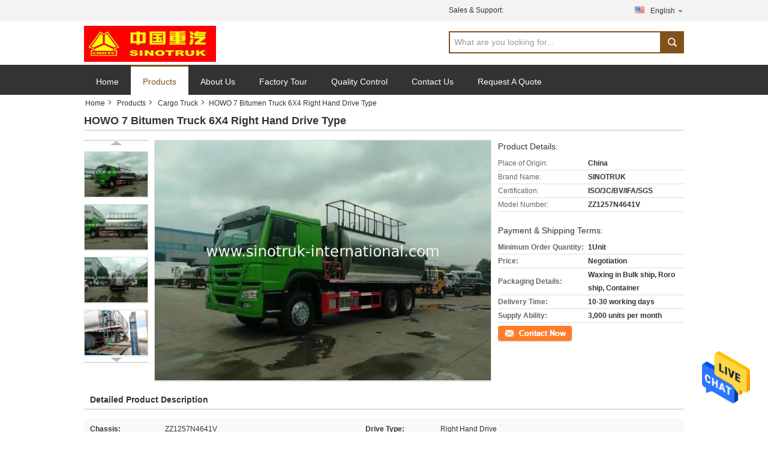

--- FILE ---
content_type: text/plain
request_url: https://www.google-analytics.com/j/collect?v=1&_v=j102&a=2027573179&t=pageview&_s=1&dl=https%3A%2F%2Fwww.sinotruk-international.com%2Fsale-30384635-howo-7-bitumen-truck-6x4-right-hand-drive-type.html&ul=en-us%40posix&dt=HOWO%207%20Bitumen%20Truck%206X4%20Right%20Hand%20Drive%20Type&sr=1280x720&vp=1280x720&_u=IEBAAEABAAAAACAAI~&jid=1451782992&gjid=1266503370&cid=665213590.1769009783&tid=UA-79937109-1&_gid=42068320.1769009783&_r=1&_slc=1&z=1569837757
body_size: -455
content:
2,cG-57C3MR8TR3